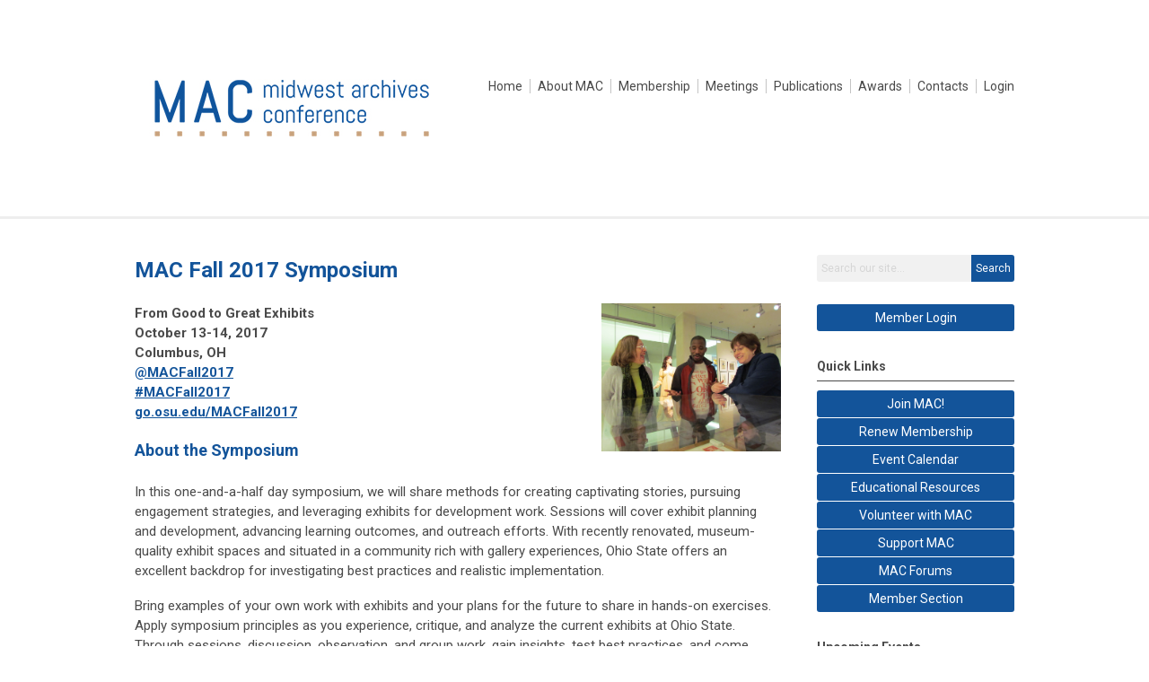

--- FILE ---
content_type: text/html; charset=utf-8
request_url: https://www.midwestarchives.org/2017-fall-symposium
body_size: 8948
content:
<!DOCTYPE html PUBLIC "-//W3C//DTD XHTML 1.0 Transitional//EN" "http://www.w3.org/TR/xhtml1/DTD/xhtml1-transitional.dtd">
<html xmlns="http://www.w3.org/1999/xhtml" xml:lang="en-us" lang="en-us" >
<head>
<link rel="stylesheet" href="https://cdn.icomoon.io/2584/MCFrontEnd/style-cf.css?p279bq">
<link href='https://fonts.googleapis.com/css?family=Roboto:400,700' rel='stylesheet' type='text/css'>
  <meta http-equiv="content-type" content="text/html; charset=utf-8" />
  <meta name="robots" content="index, follow" />
  <meta name="keywords" content="" />
  <meta name="title" content="2017 Fall Symposium" />
  <meta name="author" content="MemberClicks Admin" />
  <meta name="description" content="" />
  <meta name="generator" content="MemberClicks Content Management System" />
  <meta name="viewport" content="width=device-width, initial-scale=1" />
  <title>2017 Fall Symposium</title>
  <link href="/templates/decatur-jt/favicon.ico" rel="shortcut icon" type="image/x-icon" />
  <style type="text/css">
    ::-webkit-input-placeholder {color:inherit; opacity: 0.6}
    :-moz-placeholder {color:inherit;opacity:0.6}
    ::-moz-placeholder {color:inherit;opacity:0.6}
    :-ms-input-placeholder {color:inherit; opacity: 0.6}
  </style>
  <link rel="stylesheet" href="/components/com_jevents/views/default/assets/css/new-jevents.css" type="text/css" />
  <script type="text/javascript" src="https://www.midwestarchives.org/includes/js/jquery.min.js"></script>
  <script type="text/javascript" src="https://www.midwestarchives.org/includes/js/jquery-migrate.min.js"></script>
  <script type="text/javascript">
    (function($){
      jQuery.fn.extend({
        live: function (event, callback) {
          if (this.selector) {
            jQuery(document).on(event, this.selector, callback);
          }
        },
        curCSS : function (element, attrib, val){
          $(element).css(attrib, val);
        }
      })
    })(jQuery);
  </script>
  <script type="text/javascript">jQuery.noConflict();</script>
  <script type="text/javascript" src="https://www.midwestarchives.org/includes/js/jquery-ui-custom-elvn-fr.min.js"></script>
  <script type="text/javascript" src="https://www.midwestarchives.org/includes/js/jQueryUIDialogInclude.js"></script>
  <script type="text/javascript" src="https://www.midwestarchives.org/includes/js/jquery.dataTables.js"></script>
  <script type="text/javascript" src="https://www.midwestarchives.org/includes/js/jquery.tablednd-0.5.js"></script>
  <script type="text/javascript" src="https://www.midwestarchives.org/includes/js/json2.js"></script>
  <script type="text/javascript" src="/ui-v2/js/libs/underscore/underscore.js"></script>
  <link rel="stylesheet" href="https://www.midwestarchives.org/includes/css/themes/base/ui.all.css" type="text/css" />
  <link rel="stylesheet" href="https://www.midwestarchives.org/includes/css/jqueryui.css" type="text/css" />
  <link rel="stylesheet" href="https://www.midwestarchives.org/includes/css/system-messages.css" type="text/css" />
  <script type="text/javascript" src="/plugins/system/mtupgrade/mootools.js"></script>
  <script type="text/javascript" src="/includes/js/joomla.javascript.js"></script>
  <script type="text/javascript" src="/media/system/js/caption.js"></script>
  <script type='text/javascript'>
/*<![CDATA[*/
	var jax_live_site = 'https://www.midwestarchives.org/index.php';
	var jax_site_type = '1.5';
	var jax_token_var = 'cbd1715a3c6d1adcf38a6faf63577194';
/*]]>*/
</script><script type="text/javascript" src="https://www.midwestarchives.org/plugins/system/pc_includes/ajax_1.3.js"></script>
  <link rel="stylesheet" href="/media/system/css/modal.css" type="text/css" />
  <script type="text/javascript" src="/media/system/js/modal.js"></script>
  <script type="text/javascript">
      window.addEvent("domready", function() {
          SqueezeBox.initialize({});
          $$("a.modal").each(function(el) {
              el.addEvent("click", function(e) {
                  new Event(e).stop();
                  SqueezeBox.fromElement(el);
              });
          });
      });
  </script>
  <script type="text/javascript">
    jQuery(document).ready(function() {
      var mcios = navigator.userAgent.toLowerCase().match(/(iphone|ipod|ipad)/);
      var supportsTouch = 'ontouchstart' in window || window.navigator.msMaxTouchPoints || navigator.userAgent.toLowerCase().match(/(iemobile)/);
      if (mcios) {
        jQuery('#bkg').addClass('mc-touch mc-ios');
      } else if (supportsTouch) {
        jQuery('#bkg').addClass('mc-touch non-ios');
      } else {
        jQuery('#bkg').addClass('mc-no-touch');
      }
      jQuery('#cToolbarNavList li:has(li)').addClass('parent');
    });
  </script>

<link rel="stylesheet" href="/templates/system/css/general.css" type="text/css"/>
<link rel="stylesheet" href="/jmc-assets/nivo-slider-css/nivo-slider.css" type="text/css" />
<link rel="stylesheet" href="/jmc-assets/nivo-slider-css/nivo-themes/mc01/mc01.css" type="text/css" />
<link rel="stylesheet" href="/jmc-assets/nivo-slider-css/nivo-themes/mc02/mc02.css" type="text/css" />
<link rel="stylesheet" href="/templates/decatur-jt/css/editor.css" type="text/css" />
<!--[if lte IE 8]>
    <link rel="stylesheet" type="text/css" href="/templates/decatur-jt/css/ie8.css" />
<![endif]-->
<script type="text/javascript" src="/jmc-assets/global-js/hoverIntent.js"></script>
<script type="text/javascript" src="/jmc-assets/global-js/jquery.nivo.slider.pack.js"></script>

<script type="text/javascript">
jQuery(function(){
    jQuery('.socnets ul > li > a > span').each(function() {
        var socnetText = jQuery(this).text().toLowerCase();
        jQuery(this).addClass('icon-'+socnetText);
        jQuery(this).parent('a').addClass(socnetText);
  });
});
</script>
<script type="text/javascript">// <![CDATA[
jQuery(window).load(function() {
    jQuery('#slider').nivoSlider({
        effect: 'fade', // Nivo Slider - Specify sets like: 'fold,fade,sliceDown'
        slices: 9, // For slice animations
        boxCols: 9, // For box animations
        boxRows: 3, // For box animations
        animSpeed: 500, // Slide transition speed
        pauseTime: 5000, // How long each slide will show
        startSlide: 0, // Set starting Slide (0 index)
        directionNav: true, // Next & Prev navigation
        directionNavHide: true, // Only show on hover
        controlNav: false, // 1,2,3... navigation
        controlNavThumbs: false, // Use thumbnails for Control Nav
        pauseOnHover: false, // Stop animation while hovering
        manualAdvance: false, // Force manual transitions
        prevText: 'Prev', // Prev directionNav text
        nextText: 'Next', // Next directionNav text
        randomStart: false, // Start on a random slide
        beforeChange: function(){}, // Triggers before a slide transition
        afterChange: function(){}, // Triggers after a slide transition
        slideshowEnd: function(){}, // Triggers after all slides have been shown
        lastSlide: function(){}, // Triggers when last slide is shown
        afterLoad: function(){} // Triggers when slider has loaded
    });
});
// ]]></script>
</head>
<body id="bkg">

    <div id="viewports">
        <div id="phone-landscape"></div>
        <div id="tablet-portrait"></div>
        <div id="tablet-landscape"></div>
    </div>
        <div id="site-wrap">
        <div id="header" class="header-border">
            <div class="site-width">
                <div class="mc-logo-link"><a href="/home"><img style="margin: 0px 0px 0px 0px;" title="" src="/assets/site/mac-logo.jpg" alt="" align="" /></a></div>
                <div id="primary-menu"><ul class="menu resp-menu"><li class="item91"><a href="https://www.midwestarchives.org/"><span>Home</span></a></li><li class="parent item92"><a href="/about-mac"><span>About MAC</span></a><ul><li class="item93"><a href="/what-is-mac"><span>What is MAC</span></a></li><li class="item226"><a href="/mac-vision-mission"><span>MAC Vision &amp; Mission</span></a></li><li class="item227"><a href="/mac-organizational-priorities"><span>MAC Organizational Priorities</span></a></li><li class="item94"><a href="/mac-committees--positions"><span>MAC Committees &amp; Positions</span></a></li><li class="item95"><a href="/council_reports"><span>MAC Reports &amp; Minutes</span></a></li><li class="item98"><a href="/mac-bylaws"><span>MAC Bylaws</span></a></li><li class="item99"><a href="/mac-constitution"><span>MAC Constitution</span></a></li><li class="item100"><a href="/mac-archives"><span>MAC Archives</span></a></li><li class="item200"><a href="/mac-statement-of-values"><span>MAC Statement of Values</span></a></li><li class="item217"><a href="/mac-code-of-conduct"><span>MAC Code of Conduct</span></a></li><li class="item221"><a href="/mac-deia-statement"><span>MAC DEIA Statement</span></a></li><li class="item219"><a href="/mac-position-statements"><span>MAC Position Statements</span></a></li></ul></li><li class="parent item101"><a href="/membership"><span>Membership</span></a><ul><li class="item104"><a href="/membership-benefits"><span>Membership Benefits</span></a></li><li class="item105"><a href="/types-of-membership"><span>Types of Membership</span></a></li><li class="item106"><a href="/joinmac"><span>Join MAC</span></a></li><li class="item107"><a href="/membership-renewal-form"><span>Membership Renewal Form</span></a></li><li class="item209"><a href="/welcome_back"><span>Member Section</span></a></li></ul></li><li class="parent item108"><a href="/meetings"><span>Meetings</span></a><ul><li class="item230"><a href="/2026-annual-meeting"><span>2026 Annual Meeting</span></a></li><li class="item228"><a href="/2026-fall-symposium"><span>2026 Fall Symposium</span></a></li><li class="item109"><a href="/meeting-information"><span>General Meeting Information</span></a></li><li class="item112"><a href="/past-meetings"><span>Past Meetings</span></a></li><li class="item113"><a href="/meeting-planning--reports"><span>Meeting Planning &amp; Reports</span></a></li></ul></li><li class="parent item114"><a href="/publications"><span>Publications</span></a><ul><li class="item115"><a href="/archival-issues"><span>Archival Issues</span></a></li><li class="item116"><a href="/mac-newsletter"><span>MAC Newsletter</span></a></li><li class="item118"><a href="/information-for-advertisers"><span>Information for Advertisers</span></a></li><li class="item119"><a href="/index.php?option=com_content&amp;view=article&amp;id=108&amp;Itemid=119"><span>Style Guide</span></a></li></ul></li><li class="parent item120"><a href="/awards"><span>Awards</span></a><ul><li class="item121"><a href="/bowen"><span>Louisa Bowen Memorial Scholarship</span></a></li><li class="item122"><a href="/motley"><span>Archie Motley Memorial Scholarship</span></a></li><li class="item123"><a href="/presidents-award"><span>Presidents' Award</span></a></li><li class="item124"><a href="/distinguished-service-award"><span>Distinguished Service Award</span></a></li><li class="item125"><a href="/emeritus-award"><span>MAC Emeritus Membership Award</span></a></li><li class="item126"><a href="/mark-a-greene-award"><span>Mark A. Greene Award</span></a></li><li class="item127"><a href="/margaret-cross-norton-award"><span>Margaret Cross Norton Award</span></a></li><li class="item128"><a href="/new-author-award"><span>New Author Award</span></a></li></ul></li><li class="parent item129"><a href="/contacts"><span>Contacts</span></a><ul><li class="item130"><a href="/leadership"><span>Executive Leadership</span></a></li><li class="item132"><a href="/membership-coordinator"><span>Administrator &amp; Membership Coordinator</span></a></li><li class="item134"><a href="/membership-committee--state-reps"><span>Membership Committee / State Reps</span></a></li><li class="item135"><a href="/vendor-coordinator"><span>Vendor Coordinator</span></a></li><li class="item136"><a href="/questions-or-comments"><span>Questions or Comments</span></a></li></ul></li><li class="item138"><a href="/login"><span>

 Login</span></a></li></ul></div>
                <div id="menu-button"><a href="#footer" class="icon-menu"></a></div>
                <div class="clarence"></div>
            </div>
        </div>
                                <div id="content-wrap" class="r-mid">
                    <div class="site-width">
                <div id="content-padding">
                    <div id="jmc-message"></div>
                    <div id="component-wrap">


<table class="contentpaneopen">



<tr>
<td valign="top">
<h1>MAC Fall 2017 Symposium</h1>
<p><strong><img style="float: right;" title="Engaging in the Gallery" src="/assets/img/engaginginthegalley.jpg" alt="Engaging in the Gallery" width="200" height="165" />From Good to Great Exhibits</strong><br /><strong> October 13-14, 2017</strong><br /><strong> Columbus, OH</strong><br /><strong><a href="https://twitter.com/MACFall2017" target="_blank">@MACFall2017</a> </strong><br /><strong><a href="https://twitter.com/hashtag/MACFall2017" target="_blank">#MACFall2017</a></strong><br /><a href="/2017-fall-symposium" target="_blank"><strong>go.osu.edu/MACFall2017</strong></a></p>
<h2>About the Symposium</h2>
<p>In this one-and-a-half day symposium, we will share methods for creating captivating stories, pursuing engagement strategies, and leveraging exhibits for development work. Sessions will cover exhibit planning and development, advancing learning outcomes, and outreach efforts. With recently renovated, museum-quality exhibit spaces and situated in a community rich with gallery experiences, Ohio State offers an excellent backdrop for investigating best practices and realistic implementation.</p>
<p>Bring examples of your own work with exhibits and your plans for the future to share in hands-on exercises. Apply symposium principles as you experience, critique, and analyze the current exhibits at Ohio State. Through sessions, discussion, observation, and group work, gain insights, test best practices, and come away with solutions that you can apply directly to improve your archives&rsquo; exhibits. See below for the <a href="#schedule">full schedule</a>.</p>
<h2><span style="color: #0099cc; font-size: 17px; line-height: 1.2em;">Travel and Accommodations</span></h2>
<p>The symposium will be hosted at The Ohio State University Libraries. The symposium hotel is located just off campus at&nbsp;<a href="http://www.marriott.com/meeting-event-hotels/group-corporate-travel/groupCorp.mi?resLinkData=Midwest%20Archives%5Ecmhos%60midmida%60139%60USD%60false%601%6010/12/17%6010/14/17%609/12/17&amp;app=resvlink&amp;stop_mobi=yes">Springhill Suites</a>: 1421 Olentangy River Road in Columbus, OH. The special room rate for symposium attendees is $139.00 for both single and double occupancy. For more information on how to reach this hotel from the airport or driving, the hotel&rsquo;s website provides <a href="http://www.marriott.com/hotels/maps/travel/cmhos-springhill-suites-columbus-osu" target="_blank">additional details</a>. Parking passes will be provided for parking on campus during the workshop. Shuttle or carpool arrangements can be made for those who will not have a car.</p>
<p>Room reservations at the discounted group rate can be made by calling 1-800-Marriott and referencing Midwest Archives Room Block 2017. All reservations must be made by Friday, September 20, 2017.&nbsp;Or you can make an <a href="http://www.marriott.com/meeting-event-hotels/group-corporate-travel/groupCorp.mi?resLinkData=Midwest%20Archives%5Ecmhos%60midmida%7Cmidmidb%60139%60USD%60false%601%6010/11/17%6010/15/17%609/20/17&amp;app=resvlink&amp;stop_mobi=yes" target="_blank">online hotel reservation here</a>.</p>
<h2><a name="schedule"></a>&nbsp;Schedule</h2>
<p><img style="float: right; margin: 5px;" title="connectors" src="/assets/img/connectors.jpg" alt="connectors" width="300" height="376" /><strong>Friday, October 13</strong><br /> Location: Thompson Library, The Ohio State University, 1858 Neil Avenue Mall, Columbus, OH</p>
<p style="padding-left: 30px;">8:00 -9:00 am Breakfast and Registration</p>
<div style="padding-left: 30px;">9:15 - 10:15 am Basics: Planning and Development/Exhibit Creation</div>
<div style="padding-left: 30px;">Ken Aschliman, OSU Libraries&rsquo; Exhibitions Coordinator</div>
<div style="padding-left: 30px;"></div>
<div style="padding-left: 30px;">
<ul>
<li style="margin-bottom: 5px;">Planning and development</li>
<li style="margin-bottom: 5px;">Why are exhibits important?</li>
<li style="margin-bottom: 5px;">The Big Idea</li>
<li style="margin-bottom: 5px;">Reaching visitors</li>
<li style="margin-bottom: 5px;">Identify audience/learning goals for your upcoming exhibit</li>
</ul>
<span style="font-size: 15px;">10:15 -11:15 am Telling a compelling story with labels</span></div>
<div style="padding-left: 30px;"><span style="font-size: 15px;"><span>Ken Aschliman, OSU Libraries&rsquo; Exhibitions Coordinator and Jenny Robb, BICLM Curator</span></span></div>
<div style="padding-left: 30px;"></div>
<ul>
<li style="margin-bottom: 5px;">Writing for visitors</li>
<li style="margin-bottom: 5px;">Activity - Editing labels&nbsp;</li>
<li style="margin-bottom: 5px;">Design Basics</li>
</ul>
<div style="padding-left: 30px;">11:30 - 12:30 Installation Best Practices</div>
<div style="padding-left: 30px;">Ken Aschliman, OSU Libraries&rsquo; Exhibitions Coordinator and Justin Luna, OSU Senior Exhibitions Preparator</div>
<div style="padding-left: 30px;"></div>
<div style="padding-left: 30px;">
<ul>
<li style="margin-bottom: 5px;">Designing for your space</li>
<li style="margin-bottom: 5px;">Quick and dirty design strategies</li>
<li style="margin-bottom: 5px;">Accessibility&nbsp;</li>
<li style="margin-bottom: 5px;">What are the possible design challenges for your upcoming exhibit?</li>
</ul>
<span style="font-size: 15px;">Lunch</span></div>
<div style="padding-left: 30px;"></div>
<div style="padding-left: 30px;">1:30 - 3:00 pm Interpretation and Education</div>
<div style="padding-left: 30px;">Merilee Mostov, Director of Inclusive Interpretation, Columbus Museum of Art</div>
<div style="padding-left: 30px;"></div>
<div style="padding-left: 30px;">
<ul>
<li style="margin-bottom: 5px;">Intentional and inclusive design</li>
<li style="margin-bottom: 5px;">Planning Interactive elements: high and low tech</li>
<li style="margin-bottom: 5px;">Creating connections</li>
<li style="margin-bottom: 5px;">Learning outcomes and evaluation</li>
<li style="margin-bottom: 5px;">Hands on activity &ndash; create an interactive element for your exhibit</li>
</ul>
</div>
<div style="padding-left: 30px;">3:00 - 4:30 pm Hands-on Exercise: Evaluate Thompson Libraries&rsquo; current exhibit</div>
<div style="padding-left: 30px;"></div>
<div style="padding-left: 30px;">
<ul>
<li style="margin-bottom: 5px;">Find the big idea</li>
<li style="margin-bottom: 5px;">Critique labels, narrative, and design</li>
<li style="margin-bottom: 5px;">Apply symposium principles</li>
</ul>
</div>
<div style="padding-left: 30px; margin-bottom: 5px;">4:30 - 5:30 pm Summary of day&rsquo;s insights</div>
<div style="padding-left: 30px; margin-bottom: 5px;"><br />Optional dinner tours</div>
<div style="padding-left: 30px; margin-bottom: 5px;"></div>
<p><img style="float: right; margin: 5px;" title="glenn" src="/assets/img/glenn2.jpg" alt="glenn" width="200" height="267" /></p>
<p><strong>Saturday, October 14</strong><br />Location: Billy Ireland Cartoon Library and Museum, Sullivant Hall, 1813 N High St, Columbus OH</p>
<p style="padding-left: 30px;">8:30 - 9:00 am Breakfast</p>
<div style="padding-left: 30px;"></div>
<div style="padding-left: 30px;">9:00 - 9:15 am Assessment</div>
<div style="padding-left: 30px;">Joe Heimlich, Executive Director of Lifelong Learning Group</div>
<div style="padding-left: 30px;"></div>
<div style="padding-left: 30px;">
<ul>
<li style="margin-bottom: 5px;">Gathering metrics for advocacy</li>
<li style="margin-bottom: 5px;">Capturing feedback for program improvement</li>
<li style="margin-bottom: 5px;">Documentation of impact</li>
<li style="margin-bottom: 5px;">Create assessment plan for your upcoming exhibit</li>
</ul>
</div>
<div style="padding-left: 30px;">11:00 - 12:00 pm Leveraging Exhibits for Outreach</div>
<div style="padding-left: 30px;">Jenny Robb, Curator, Billy Ireland Cartoon Library &amp; Museum</div>
<div style="padding-left: 30px;"></div>
<div style="padding-left: 30px;">
<ul>
<li style="margin-bottom: 5px;">Integrating exhibits into learning experiences</li>
<li style="margin-bottom: 5px;">Working with donors</li>
<li style="margin-bottom: 5px;">Social media and promotion</li>
<li style="margin-bottom: 5px;">Identify an outreach plan for your upcoming exhibit</li>
</ul>
</div>
<p style="padding-left: 30px;">12:00 - 1:00 pm&nbsp;View and discuss BICLM exhibits, interactive conversation with Curators, presenters, and participants.&nbsp;&nbsp;</p>
<p style="padding-left: 30px;">Optional lunch tours</p>
<div style="padding-left: 30px;"></div>
<h2>Special Opportunities</h2>
<div>
<p>We recommend that you plan to stay through Saturday afternoon to experience other Columbus venues:</p>
<ul>
<li style="margin-bottom: 5px;"><a href="http://www.wexarts.org/" target="_blank">Wexner Center for the Arts</a></li>
<li style="margin-bottom: 5px;"><a href="https://www.columbusmuseum.org/" target="_blank">Columbus Museum of Art</a></li>
<li style="margin-bottom: 5px;"><a href="https://www.ohiohistory.org/" target="_blank">Ohio History Connection</a></li>
<li style="margin-bottom: 5px;"><a href="https://cosi.org/" target="_blank">COSI</a></li>
<li style="margin-bottom: 5px;"><a href="http://shortnorth.org/arts-galleries/galleries/" target="_blank">Short North Galleries</a></li>
</ul>
</div>
<div style="padding-left: 30px;"></div>
<h2><a name="presenters"></a>About the Experts</h2>
<p><strong><img style="margin: 5px; float: left;" title="Ken Aschliman" src="/assets/img/aschliman.jpg" alt="Ken Aschliman" width="200" height="200" />Ken Aschliman</strong>&nbsp;earned a BFA in Fine Arts and Minor in Art History from Columbus College of Art &amp; Design. He has over five years of experience in curating exhibitions and art education at venues such as ROY G BIV Gallery and the Columbus Museum of Art.</p>
<p>&nbsp;</p>
<p>&nbsp;</p>
<p>&nbsp;</p>
<p>&nbsp;</p>
<p><strong><img style="float: left; margin: 5px;" title="joe_heimlich.jpg" src="/assets/img/joe_heimlich.jpg" alt="joe_heimlich.jpg" width="200" height="200" />Joe Heimlich</strong> has worked with informal environmental learning for more than 30 years. Joe is the Executive Director of Lifelong Learning Group, a professor in Extension at The Ohio State University in the School of Environment and Natural Resources, and a specialist with OSUExtension@COSI. He played a key role in the creation of COSI&rsquo;s Center for Research and Evaluation and is currently leading a highly visible &ldquo;Learning City&rdquo; initiative with a vision of collaborations across institutions leading to significant change in the role of lifelong learning in the community.&nbsp;</p>
<p>&nbsp;</p>
<p>&nbsp;</p>
<p><span style="font-size: 15px;">&nbsp;</span></p>
<p><strong><img style="float: left; margin: 5px;" title="Justin Luna" src="/assets/img/luna21.jpg" alt="Justin Luna" width="200" height="200" />Justin Luna</strong> has served as the Exhibitions Preparator for the OSU Libraries since 2014. &nbsp;His ten years of exhibit preparation experience include the Wexner Center for the Arts, the Columbus Museum of Art, and the OSU Urban Arts Space, as well as serving as the Gallery Director of the ROY G BIV Gallery for Emerging Artists from 2009 &ndash; 2011.&nbsp;</p>
<p>&nbsp;</p>
<p>&nbsp;</p>
<p>&nbsp;</p>
<p>&nbsp;</p>
<p><strong><img style="float: left; margin: 5px;" title="Marilee Mostov" src="/assets/img/merilee-head.jpg" alt="Marilee Mostov" width="200" height="200" />Merilee Mostovis</strong> is the Director of Inclusive Interpretation at the Columbus Museum of Art in Columbus, Ohio. Passionate about people and the social role of museums, she champions a radical approach to gallery interpretation that makes space for diverse perspectives, experiences, and abilities. Merilee curates several experimental galleries, heads up the Museum interpretive planning process, supervises a variety of visitor research projects, and recently spearheaded CMA&rsquo;s first Diversity &amp; Inclusion Initiative. In October 2016, she received the Marsh Award for Excellence in Gallery Education.</p>
<p>&nbsp;</p>
<p>&nbsp;</p>
<p>&nbsp;</p>
<p><strong><img style="float: left; margin: 5px;" title="Jenny Robb" src="/assets/img/robb.jpg" alt="Jenny Robb" width="200" height="200" />Jenny Robb</strong> earned her Masters Degrees in History and Museum Studies from Syracuse University. She served as Curator of the Cartoon Art Museum in San Francisco for five years before joining Ohio State University&rsquo;s Billy Ireland Cartoon Library &amp; Museum in 2005. She has curated more than 25 exhibitions including most recently Exploring Calvin and Hobbes; Tales from the Vault: 40 Years/40 Stories; and The Long March: Civil Rights in Cartoons and Comics.</p>
<h2>&nbsp;</h2>
<h2>&nbsp;</h2>
<h2>Sponsors and In-Kind Donations</h2>
<p>The Ohio State University Libraries</p>
<h2>Symposium Organizing Committee Co-Chairs&nbsp;</h2>
<p>Tamar Chute&nbsp;(Co-chair) <br />University Archivist<br />The Ohio State University Libraries<br /><a href="/cdn-cgi/l/email-protection#9cfff4e9e8f9b2aadcf3efe9b2f9f8e9" target="_blank"><span class="__cf_email__" data-cfemail="ceada6bbbaabe0f88ea1bdbbe0abaabb">[email&#160;protected]</span></a><br />614-292-3271<br /><br />Lisa Carter&nbsp;(Co-chair)<br />Associate Director for Special Collections and Area Studies<br />Special Collections and Area Studies<br />The Ohio State University Libraries<br /><a href="/cdn-cgi/l/email-protection#4f0c2e3d3b2a3d617e7f77770f203c3a612a2b3a"><span class="__cf_email__" data-cfemail="aae9cbd8decfd8849b9a9292eac5d9df84cfcedf">[email&#160;protected]</span></a><br />614-292-6889</p></td>
</tr>

</table>
<span class="article_separator">&nbsp;</span>
</div>
                </div>
                                <div class="login-search side-bar">		<div class="moduletable mc-search site-search single-search mc-site-search">
		            <form action="/index.php?option=com_search" method="post" name="mod_search_form" class="mc-site-search-mod">
    <div class="search mc-search site-search single-search mc-site-search">
		<input name="searchword" id="mod_search_searchword" alt="Search" class="inputbox inputbox mc-search site-search single-search mc-site-search" type="text" size="20" value=""  placeholder="Search our site..."  onfocus="this.placeholder = ''" onblur="this.placeholder = 'Search our site...'" /><a href="#" class="test button mc-search site-search single-search mc-site-search">Search</a>	</div>
	<input type="hidden" name="task"   value="search" />
	<input type="hidden" name="option" value="com_search" />
    <input type="hidden" name="cbd1715a3c6d1adcf38a6faf63577194" value="1" />
</form>
<script data-cfasync="false" src="/cdn-cgi/scripts/5c5dd728/cloudflare-static/email-decode.min.js"></script><script type="text/javascript">
	jQuery('form.mc-site-search-mod').find('a').click(function(e){
		e.preventDefault();
		var mcSiteSearchText = jQuery(this).closest('form.mc-site-search-mod').find('input.inputbox').val();
		if (mcSiteSearchText != ''){
			jQuery(this).closest('form.mc-site-search-mod').submit();
		}
	});
</script>
		</div>
			<div class="moduletable">
		            <a id='mcSimpleLogin' href='login'>Member Login</a>		</div>
	</div>
                                                <div id="right-bar" class="side-bar">		<div class="moduletable mc-button-list">
					<h3>Quick Links</h3>
		            <ul class="menu"><li class="item188"><a href="/join"><span>Join MAC!</span></a></li><li class="item216"><a href="/renewal"><span>Renew Membership</span></a></li><li class="item181"><a href="/calendar"><span>Event Calendar</span></a></li><li class="item147"><a href="/educational-resources"><span>Educational Resources</span></a></li><li class="item153"><a href="/volunteerform"><span>Volunteer with MAC</span></a></li><li class="item148"><a href="/support-mac"><span>Support MAC</span></a></li><li class="item149"><a href="/forum-list"><span>MAC Forums</span></a></li><li class="item150"><a href="/member-section"><span>Member Section</span></a></li></ul>		</div>
			<div class="moduletable">
					<h3>Upcoming Events</h3>
		            <table class="mod_events_latest_table" width="100%" border="0" cellspacing="0" cellpadding="0" align="center"><tr class="jevrow0"><td class="mod_events_latest_noevents">No events</td></tr>
</table>
<h6><a href="/index.php?option=com_jevents&amp;Itemid=181&amp;task=." >View Full Calendar</a></h6>		</div>
	</div>
                            </div>
            <div class="clarence"></div>
        </div>
            </div>
    <div id="footer">
        <div class="site-width">
                        <div class="login-search-footer">		<div class="moduletable mc-search site-search single-search mc-site-search">
		            <form action="/index.php?option=com_search" method="post" name="mod_search_form" class="mc-site-search-mod">
    <div class="search mc-search site-search single-search mc-site-search">
		<input name="searchword" id="mod_search_searchword" alt="Search" class="inputbox inputbox mc-search site-search single-search mc-site-search" type="text" size="20" value=""  placeholder="Search our site..."  onfocus="this.placeholder = ''" onblur="this.placeholder = 'Search our site...'" /><a href="#" class="test button mc-search site-search single-search mc-site-search">Search</a>	</div>
	<input type="hidden" name="task"   value="search" />
	<input type="hidden" name="option" value="com_search" />
    <input type="hidden" name="cbd1715a3c6d1adcf38a6faf63577194" value="1" />
</form>
<script type="text/javascript">
	jQuery('form.mc-site-search-mod').find('a').click(function(e){
		e.preventDefault();
		var mcSiteSearchText = jQuery(this).closest('form.mc-site-search-mod').find('input.inputbox').val();
		if (mcSiteSearchText != ''){
			jQuery(this).closest('form.mc-site-search-mod').submit();
		}
	});
</script>
		</div>
			<div class="moduletable">
		            <a id='mcSimpleLogin' href='login'>Member Login</a>		</div>
	</div>
                        <div class="socnets"><ul class="menu" id="socnets"><li class="item223"><a href="http://www.linkedin.com/company/midwest-archives-conference" target="_blank"><span>Linkedin</span></a></li><li class="item224"><a href="http://www.instagram.com/midwestarchivesconference/" target="_blank"><span>Instagram</span></a></li><li class="item222"><a href="http://www.facebook.com/groups/midwestarchives" target="_blank"><span>Facebook</span></a></li></ul></div>
            <div class="ftr-menu"><ul class="menu resp-menu"><li class="item91"><a href="https://www.midwestarchives.org/"><span>Home</span></a></li><li class="parent item92"><a href="/about-mac"><span>About MAC</span></a><ul><li class="item93"><a href="/what-is-mac"><span>What is MAC</span></a></li><li class="item226"><a href="/mac-vision-mission"><span>MAC Vision &amp; Mission</span></a></li><li class="item227"><a href="/mac-organizational-priorities"><span>MAC Organizational Priorities</span></a></li><li class="item94"><a href="/mac-committees--positions"><span>MAC Committees &amp; Positions</span></a></li><li class="item95"><a href="/council_reports"><span>MAC Reports &amp; Minutes</span></a></li><li class="item98"><a href="/mac-bylaws"><span>MAC Bylaws</span></a></li><li class="item99"><a href="/mac-constitution"><span>MAC Constitution</span></a></li><li class="item100"><a href="/mac-archives"><span>MAC Archives</span></a></li><li class="item200"><a href="/mac-statement-of-values"><span>MAC Statement of Values</span></a></li><li class="item217"><a href="/mac-code-of-conduct"><span>MAC Code of Conduct</span></a></li><li class="item221"><a href="/mac-deia-statement"><span>MAC DEIA Statement</span></a></li><li class="item219"><a href="/mac-position-statements"><span>MAC Position Statements</span></a></li></ul></li><li class="parent item101"><a href="/membership"><span>Membership</span></a><ul><li class="item104"><a href="/membership-benefits"><span>Membership Benefits</span></a></li><li class="item105"><a href="/types-of-membership"><span>Types of Membership</span></a></li><li class="item106"><a href="/joinmac"><span>Join MAC</span></a></li><li class="item107"><a href="/membership-renewal-form"><span>Membership Renewal Form</span></a></li><li class="item209"><a href="/welcome_back"><span>Member Section</span></a></li></ul></li><li class="parent item108"><a href="/meetings"><span>Meetings</span></a><ul><li class="item230"><a href="/2026-annual-meeting"><span>2026 Annual Meeting</span></a></li><li class="item228"><a href="/2026-fall-symposium"><span>2026 Fall Symposium</span></a></li><li class="item109"><a href="/meeting-information"><span>General Meeting Information</span></a></li><li class="item112"><a href="/past-meetings"><span>Past Meetings</span></a></li><li class="item113"><a href="/meeting-planning--reports"><span>Meeting Planning &amp; Reports</span></a></li></ul></li><li class="parent item114"><a href="/publications"><span>Publications</span></a><ul><li class="item115"><a href="/archival-issues"><span>Archival Issues</span></a></li><li class="item116"><a href="/mac-newsletter"><span>MAC Newsletter</span></a></li><li class="item118"><a href="/information-for-advertisers"><span>Information for Advertisers</span></a></li><li class="item119"><a href="/index.php?option=com_content&amp;view=article&amp;id=108&amp;Itemid=119"><span>Style Guide</span></a></li></ul></li><li class="parent item120"><a href="/awards"><span>Awards</span></a><ul><li class="item121"><a href="/bowen"><span>Louisa Bowen Memorial Scholarship</span></a></li><li class="item122"><a href="/motley"><span>Archie Motley Memorial Scholarship</span></a></li><li class="item123"><a href="/presidents-award"><span>Presidents' Award</span></a></li><li class="item124"><a href="/distinguished-service-award"><span>Distinguished Service Award</span></a></li><li class="item125"><a href="/emeritus-award"><span>MAC Emeritus Membership Award</span></a></li><li class="item126"><a href="/mark-a-greene-award"><span>Mark A. Greene Award</span></a></li><li class="item127"><a href="/margaret-cross-norton-award"><span>Margaret Cross Norton Award</span></a></li><li class="item128"><a href="/new-author-award"><span>New Author Award</span></a></li></ul></li><li class="parent item129"><a href="/contacts"><span>Contacts</span></a><ul><li class="item130"><a href="/leadership"><span>Executive Leadership</span></a></li><li class="item132"><a href="/membership-coordinator"><span>Administrator &amp; Membership Coordinator</span></a></li><li class="item134"><a href="/membership-committee--state-reps"><span>Membership Committee / State Reps</span></a></li><li class="item135"><a href="/vendor-coordinator"><span>Vendor Coordinator</span></a></li><li class="item136"><a href="/questions-or-comments"><span>Questions or Comments</span></a></li></ul></li><li class="item138"><a href="/login"><span>

 Login</span></a></li></ul></div>
            
            <a id="RTT" href="#">Back to top <span class="icon-arrow-up2"></span></a>
            <a id="RTT-2" href="#">Back to top <span class="icon-arrow-up2"></span></a>
            <div class="footer-info"><p>© Copyright <span id="year"></span> Midwest Archives Conference. <span>All rights reserved.</span></p>
<p> </p>
<script type="text/javascript">// <![CDATA[
document.getElementById("year").innerHTML = new Date().getFullYear();
// ]]></script></div>
            <div class="clarence"></div>
            <div id="pbmc-wrap">
                <a id="pbmc" title="powered by MemberClicks" href="http://www.memberclicks.com/">powered by 
                    <span class="icon-mc-logomark"></span>
                    <span class="icon-mc-wordmark"></span>
                    <span class="mc-brand-container">MemberClicks</span>
                </a>
            </div>
            <div class="clarence"></div>
        </div>
    </div>
    <script type="text/javascript" src="/jmc-assets/global-js/mc-respond-v2.1.js"></script>
     <!-- inject global template body code -->
    
			<script type="text/javascript">
			document.write(unescape("%3Cscript src='https://ssl.google-analytics.com/ga.js' type='text/javascript'%3E%3C/script%3E"));
			</script>
			<script type="text/javascript">
			try {
			var pageTracker = _gat._getTracker("UA-10529841-1");
			pageTracker._trackPageview();
			} catch(err) {}</script>
			</body>
</html>